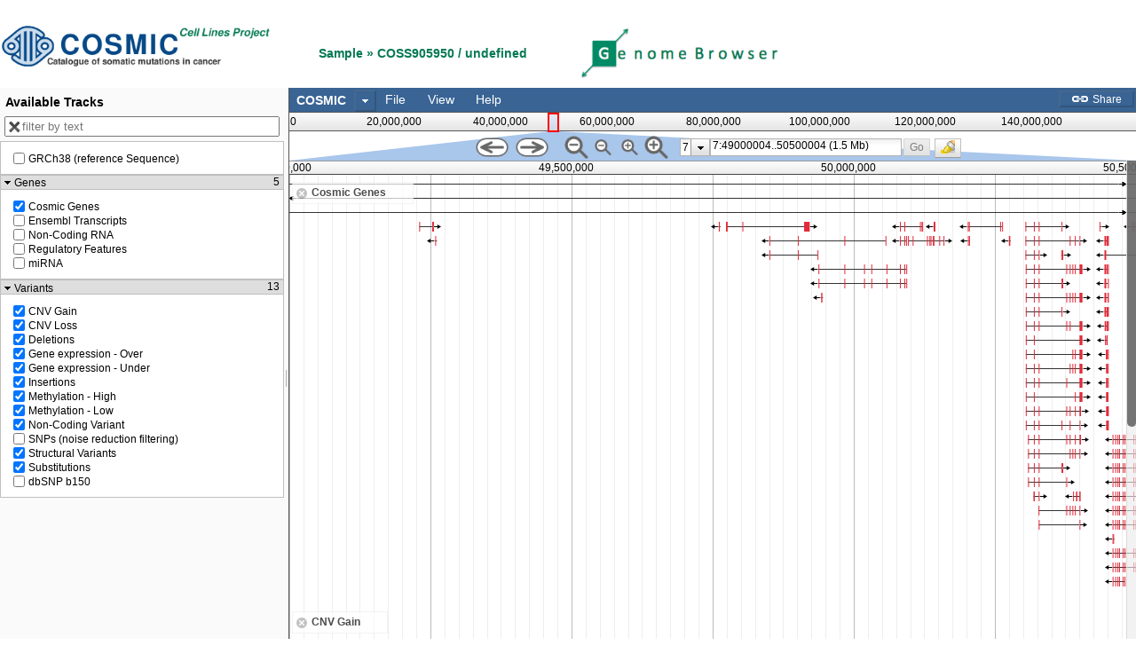

--- FILE ---
content_type: text/css
request_url: https://cancer.sanger.ac.uk/jbrowse/src/dojox/form/resources/UploaderFileList.css
body_size: 281
content:
.dojoxUploaderFileList{border:1px solid #ccc; min-height:50px;}.dojoxUploaderFileListTable{width:100%; border-collapse:collapse; margin-top:5px;}.dojoxUploaderFileListHeader th{background-color:#eee; padding:3px;}.dojoxUploaderFileListRow{}.dojoxUploaderIndex{width:20px;}.dojoxUploaderIcon{width:50px;}.dojoxUploaderFileName{}.dojoxUploaderSize{width:70px;}.dojoxUploaderFileListContent{width:100%;}.dojoxUploaderFileListProgress{border:1px solid #666; height:15px; position:relative; background:#fff; overflow:hidden;}.dojoxUploaderFileListPercentText{position:absolute; right:3px; top:3px; font-size:10px; text-align:right;}.dojoxUploaderFileListProgressBar{position:absolute; top:0px; left:0px; height:15px; width:0%; background:#bfe1fd;}